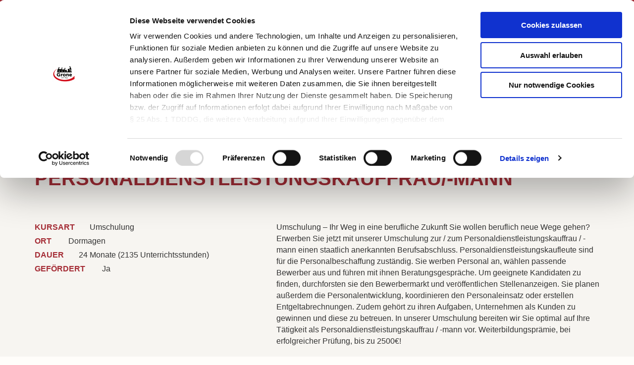

--- FILE ---
content_type: text/html; charset=utf-8
request_url: https://www.grone.de/bildungsangebote/detail/angebot/umschulung-zurzum-personaldienstleistungskauffrau-mann-6269/
body_size: 9648
content:
<!DOCTYPE html>
<html lang="de">
<head>
<script data-cookieconsent="ignore">
  window.dataLayer = window.dataLayer || [];
  function gtag() {
      dataLayer.push(arguments);
  }
  gtag("consent", "default", {
      ad_storage: "denied",
      analytics_storage: "denied",
      wait_for_update: 500
  });
  gtag("set", "ads_data_redaction", true);
</script>
<script id="Cookiebot" src="https://consent.cookiebot.com/uc.js" data-cbid="ee2bcbd9-7cb3-4076-968b-5601c53140c0" data-blockingmode="auto" type="text/javascript"></script>

<meta charset="utf-8">
<!-- 
	(c) artundweise

	This website is powered by TYPO3 - inspiring people to share!
	TYPO3 is a free open source Content Management Framework initially created by Kasper Skaarhoj and licensed under GNU/GPL.
	TYPO3 is copyright 1998-2019 of Kasper Skaarhoj. Extensions are copyright of their respective owners.
	Information and contribution at https://typo3.org/
-->


<link rel="shortcut icon" href="/typo3conf/ext/auw_config/Resources/Public/Grone/Img/favicon.ico" type="image/x-icon">

<meta name="generator" content="TYPO3 CMS">
<meta name="robots" content="INDEX, FOLLOW">
<meta property="og:type" content="website">
<meta property="og:site_name" content="Grone - Wissen das Sie weiterbringt">
<meta property="og:image" content="https://www.grone.de/typo3conf/ext/auw_config/Resources/Public/Grone/Img/facebook.jpg">


<link rel="stylesheet" type="text/css" href="/typo3conf/ext/auw_config/Resources/Public/Grone/Css/site.bundled.css?1687181681" media="all">
<link rel="stylesheet" type="text/css" href="/typo3conf/ext/auw_config/Resources/Public/Grone/Fonts/icons.local.css?1687181384" media="all">




<script src="/typo3temp/assets/js/dd82474708.js?1674491379" type="text/javascript"></script>



<meta property="og:url" content="https://www.grone.de/bildungsangebote/detail/angebot/umschulung-zurzum-personaldienstleistungskauffrau-mann-6269/"/>
<meta property="og:description" content="Umschulung – Ihr Weg in eine berufliche Zukunft Sie wollen beruflich neue Wege gehen? Erwerben Sie jetzt mit unserer Umschulung zur / zum Personaldienstleistungskauffrau / -mann einen staatlich anerkannten Berufsabschluss. Personaldienstleistungska..."/>
<meta property="og:title" content="Umschulung zur/zum Personaldienstleistungskauffrau/-mann"/>

<title>Umschulung zur/zum Personaldienstleistungskauffrau/-mann</title>    	<meta http-equiv="X-UA-Compatible" content="IE=edge">
        <meta name="viewport" content="user-scalable=0, width=device-width, initial-scale=1, maximum-scale=1" /><link rel="dns-prefetch" href="//cdnjs.cloudflare.com" />
<link rel="canonical" href="/bildungsangebote/detail/angebot/umschulung-zurzum-personaldienstleistungskauffrau-mann-6256/" />
    <!-- Global site tag (gtag.js) - Google Analytics -->
    <script async src="https://www.googletagmanager.com/gtag/js?id=G-STLCQJHZYB"></script>
    <script>
    window.dataLayer = window.dataLayer || [];
    function gtag(){dataLayer.push(arguments);}
    gtag('js', new Date());

    gtag('config', G-STLCQJHZYB);
    </script><script async src="https://www.googletagmanager.com/gtag/js?id=G-STLCQJHZYB"></script>
<script> window.dataLayer = window.dataLayer || []; function gtag(){dataLayer.push(arguments);} gtag('js', new Date()); gtag('config', 'G-STLCQJHZYB');</script>

</head>
<body @global="$(window):$window" id="body_157">
<!-- Google Tag Manager (noscript) -->
<noscript><iframe src="https://www.googletagmanager.com/ns.html?id=G-STLCQJHZYB"
height="0" width="0" style="display:none;visibility:hidden"></iframe></noscript>
<!-- End Google Tag Manager (noscript) -->

<nav aria-hidden="true" style="display: none" class="mobile-menu" @component="mobileMenu"><ul class="mobile-menu__items"><li class="mobile-menu__item has-submenu"><a href="/hier-finden-sie-uns/" class="mobile-menu__link">Standorte</a><ul class="mobile-menu__items is-submenu"><li class="mobile-menu__item"><a href="#" data-action="back" class="mobile-menu__back"></a></li><li class="mobile-menu__item has-submenu"><a href="/hier-finden-sie-uns/berlin/" class="mobile-menu__link">Berlin</a><ul class="mobile-menu__items is-submenu"><li class="mobile-menu__item"><a href="#" data-action="back" class="mobile-menu__back"></a></li><li class="mobile-menu__item"><a href="/hier-finden-sie-uns/berlin/kontaktformular/" class="mobile-menu__link">Kontaktformular</a></li><li class="mobile-menu__item"><a href="/hier-finden-sie-uns/berlin/standorte/" class="mobile-menu__link">Standorte</a></li></ul><span data-action="toggleChilds" class="mobile-menu__dropee"></span></li><li class="mobile-menu__item has-submenu"><a href="/hier-finden-sie-uns/bremen/" class="mobile-menu__link">Bremen</a><ul class="mobile-menu__items is-submenu"><li class="mobile-menu__item"><a href="#" data-action="back" class="mobile-menu__back"></a></li><li class="mobile-menu__item has-submenu"><a href="/hier-finden-sie-uns/bremen/umschulungen-fachkraftkurse/" class="mobile-menu__link">Umschulungen_Fachkraftkurse</a><ul class="mobile-menu__items is-submenu"><li class="mobile-menu__item"><a href="#" data-action="back" class="mobile-menu__back"></a></li><li class="mobile-menu__item"><a href="/hier-finden-sie-uns/bremen/umschulungen-fachkraftkurse/kontaktformular/" class="mobile-menu__link">Kontaktformular</a></li></ul><span data-action="toggleChilds" class="mobile-menu__dropee"></span></li><li class="mobile-menu__item has-submenu"><a href="/hier-finden-sie-uns/bremen/avgs-angebote/" class="mobile-menu__link">AVGS-Angebote</a><ul class="mobile-menu__items is-submenu"><li class="mobile-menu__item"><a href="#" data-action="back" class="mobile-menu__back"></a></li><li class="mobile-menu__item"><a href="/hier-finden-sie-uns/bremen/avgs-angebote/kontaktformular/" class="mobile-menu__link">Kontaktformular</a></li></ul><span data-action="toggleChilds" class="mobile-menu__dropee"></span></li><li class="mobile-menu__item"><a href="/hier-finden-sie-uns/bremen/standorte/" class="mobile-menu__link">Standorte</a></li><li class="mobile-menu__item"><a href="/hier-finden-sie-uns/bremen/kontaktformular/" class="mobile-menu__link">Kontaktformular</a></li></ul><span data-action="toggleChilds" class="mobile-menu__dropee"></span></li><li class="mobile-menu__item has-submenu"><a href="/hier-finden-sie-uns/hamburg/" class="mobile-menu__link">Hamburg</a><ul class="mobile-menu__items is-submenu"><li class="mobile-menu__item"><a href="#" data-action="back" class="mobile-menu__back"></a></li><li class="mobile-menu__item"><a href="/hier-finden-sie-uns/hamburg/gesundheit-pflege-soziales/" class="mobile-menu__link">Gesundheit / Pflege /Soziales</a></li><li class="mobile-menu__item"><a href="/hier-finden-sie-uns/hamburg/handel-lager-logistik/" class="mobile-menu__link">Handel / Lager / Logistik</a></li><li class="mobile-menu__item"><a href="/hier-finden-sie-uns/hamburg/integration-sprache/" class="mobile-menu__link">Integration / Sprache</a></li><li class="mobile-menu__item"><a href="/hier-finden-sie-uns/hamburg/wirtschaft-verwaltung/" class="mobile-menu__link">Wirtschaft / Verwaltung</a></li><li class="mobile-menu__item"><a href="/hier-finden-sie-uns/hamburg/kontaktformular/" class="mobile-menu__link">Kontaktformular</a></li><li class="mobile-menu__item"><a href="/hier-finden-sie-uns/hamburg/standorte/" class="mobile-menu__link">Standorte</a></li></ul><span data-action="toggleChilds" class="mobile-menu__dropee"></span></li><li class="mobile-menu__item has-submenu"><a href="/hier-finden-sie-uns/hessen/" class="mobile-menu__link">Hessen</a><ul class="mobile-menu__items is-submenu"><li class="mobile-menu__item"><a href="#" data-action="back" class="mobile-menu__back"></a></li><li class="mobile-menu__item"><a href="/hier-finden-sie-uns/hessen/standorte/" class="mobile-menu__link">Standorte</a></li><li class="mobile-menu__item"><a href="/hier-finden-sie-uns/hessen/kontaktformular/" class="mobile-menu__link">Kontaktformular</a></li></ul><span data-action="toggleChilds" class="mobile-menu__dropee"></span></li><li class="mobile-menu__item has-submenu"><a href="/hier-finden-sie-uns/mecklenburg-vorpommern/" class="mobile-menu__link">Mecklenburg-Vorpommern</a><ul class="mobile-menu__items is-submenu"><li class="mobile-menu__item"><a href="#" data-action="back" class="mobile-menu__back"></a></li><li class="mobile-menu__item"><a href="/hier-finden-sie-uns/mecklenburg-vorpommern/kontaktformular/" class="mobile-menu__link">Kontaktformular</a></li><li class="mobile-menu__item"><a href="/hier-finden-sie-uns/mecklenburg-vorpommern/standorte/" class="mobile-menu__link">Standorte</a></li></ul><span data-action="toggleChilds" class="mobile-menu__dropee"></span></li><li class="mobile-menu__item has-submenu"><a href="/hier-finden-sie-uns/niedersachsen/" class="mobile-menu__link">Niedersachsen</a><ul class="mobile-menu__items is-submenu"><li class="mobile-menu__item"><a href="#" data-action="back" class="mobile-menu__back"></a></li><li class="mobile-menu__item"><a href="/hier-finden-sie-uns/niedersachsen/standorte/" class="mobile-menu__link">Standorte</a></li><li class="mobile-menu__item"><a href="/hier-finden-sie-uns/niedersachsen/kontaktformular/" class="mobile-menu__link">Kontaktformular</a></li></ul><span data-action="toggleChilds" class="mobile-menu__dropee"></span></li><li class="mobile-menu__item has-submenu"><a href="/hier-finden-sie-uns/nrw/" class="mobile-menu__link">Nordrhein-Westfalen</a><ul class="mobile-menu__items is-submenu"><li class="mobile-menu__item"><a href="#" data-action="back" class="mobile-menu__back"></a></li><li class="mobile-menu__item"><a href="/hier-finden-sie-uns/nrw/kontaktformular/" class="mobile-menu__link">Kontaktformular</a></li><li class="mobile-menu__item"><a href="/hier-finden-sie-uns/nrw/standorte/" class="mobile-menu__link">Standorte</a></li></ul><span data-action="toggleChilds" class="mobile-menu__dropee"></span></li><li class="mobile-menu__item has-submenu"><a href="/hier-finden-sie-uns/nrw-r/" class="mobile-menu__link">Nordrhein-Westfalen Rheinland</a><ul class="mobile-menu__items is-submenu"><li class="mobile-menu__item"><a href="#" data-action="back" class="mobile-menu__back"></a></li><li class="mobile-menu__item"><a href="/hier-finden-sie-uns/nrw-r/standorte/" class="mobile-menu__link">Standorte</a></li><li class="mobile-menu__item"><a href="/hier-finden-sie-uns/nrw-r/kontaktformular/" class="mobile-menu__link">Kontaktformular</a></li></ul><span data-action="toggleChilds" class="mobile-menu__dropee"></span></li><li class="mobile-menu__item has-submenu"><a href="/hier-finden-sie-uns/sachsen-anhalt/" class="mobile-menu__link">Sachsen-Anhalt</a><ul class="mobile-menu__items is-submenu"><li class="mobile-menu__item"><a href="#" data-action="back" class="mobile-menu__back"></a></li><li class="mobile-menu__item"><a href="/hier-finden-sie-uns/sachsen-anhalt/standorte/" class="mobile-menu__link">Standorte</a></li><li class="mobile-menu__item"><a href="/hier-finden-sie-uns/sachsen-anhalt/kontaktformular/" class="mobile-menu__link">Kontaktformular</a></li></ul><span data-action="toggleChilds" class="mobile-menu__dropee"></span></li><li class="mobile-menu__item has-submenu"><a href="/hier-finden-sie-uns/schleswig-holstein/" class="mobile-menu__link">Schleswig-Holstein</a><ul class="mobile-menu__items is-submenu"><li class="mobile-menu__item"><a href="#" data-action="back" class="mobile-menu__back"></a></li><li class="mobile-menu__item"><a href="/hier-finden-sie-uns/schleswig-holstein/standorte/" class="mobile-menu__link">Standorte</a></li><li class="mobile-menu__item"><a href="/hier-finden-sie-uns/schleswig-holstein/kontaktformular/" class="mobile-menu__link">Kontaktformular</a></li></ul><span data-action="toggleChilds" class="mobile-menu__dropee"></span></li><li class="mobile-menu__item has-submenu"><a href="/hier-finden-sie-uns/thueringen-sachsen/" class="mobile-menu__link">Thüringen-Sachsen</a><ul class="mobile-menu__items is-submenu"><li class="mobile-menu__item"><a href="#" data-action="back" class="mobile-menu__back"></a></li><li class="mobile-menu__item"><a href="/hier-finden-sie-uns/thueringen-sachsen/standorte/" class="mobile-menu__link">Standorte</a></li><li class="mobile-menu__item"><a href="/hier-finden-sie-uns/thueringen-sachsen/kontaktformular/" class="mobile-menu__link">Kontaktformular</a></li></ul><span data-action="toggleChilds" class="mobile-menu__dropee"></span></li><li class="mobile-menu__item"><a href="/hier-finden-sie-uns/standorte/" class="mobile-menu__link">Standorte</a></li></ul><span data-action="toggleChilds" class="mobile-menu__dropee"></span></li><li class="mobile-menu__item has-submenu"><a href="/kursart/" class="mobile-menu__link">Kursart</a><ul class="mobile-menu__items is-submenu"><li class="mobile-menu__item"><a href="#" data-action="back" class="mobile-menu__back"></a></li><li class="mobile-menu__item"><a href="/kursart/aktivierung-beruflicheeingliederung/" class="mobile-menu__link">Aktivierung / berufliche Eingliederung</a></li><li class="mobile-menu__item"><a href="/kursart/ausbildung/" class="mobile-menu__link">Ausbildung</a></li><li class="mobile-menu__item"><a href="/kursart/berufliche-grundqualifikation/" class="mobile-menu__link">Berufliche Grundqualifikation</a></li><li class="mobile-menu__item has-submenu"><a href="/kursart/akademische-weiterbildung/" class="mobile-menu__link">Berufsvorbereitung</a><ul class="mobile-menu__items is-submenu"><li class="mobile-menu__item"><a href="#" data-action="back" class="mobile-menu__back"></a></li><li class="mobile-menu__item"><a href="/kursart/akademische-weiterbildung/angebote-bvb/" class="mobile-menu__link">Angebote BvB</a></li></ul><span data-action="toggleChilds" class="mobile-menu__dropee"></span></li><li class="mobile-menu__item"><a href="/kursart/coaching-bewerbung/" class="mobile-menu__link">Coaching / Bewerbung</a></li><li class="mobile-menu__item"><a href="/kursart/fachkraft-abschluss/" class="mobile-menu__link">Fachkraft-Abschluss</a></li><li class="mobile-menu__item"><a href="/kursart/fachwirt-abschluss/" class="mobile-menu__link">Fachwirt-Abschluss</a></li><li class="mobile-menu__item"><a href="/kursart/fortbildung-qualifizierung/" class="mobile-menu__link">Fortbildung / Qualifizierung</a></li><li class="mobile-menu__item"><a href="/kursart/integrations-sprachkurse/" class="mobile-menu__link">Integrations- / Sprachkurse</a></li><li class="mobile-menu__item"><a href="/kursart/schul-berufsschulabschluss/" class="mobile-menu__link">Schul- / Berufsschulabschluss</a></li><li class="mobile-menu__item has-submenu"><a href="/kursart/umschulungen/" class="mobile-menu__link">Umschulungen</a><ul class="mobile-menu__items is-submenu"><li class="mobile-menu__item"><a href="#" data-action="back" class="mobile-menu__back"></a></li><li class="mobile-menu__item"><a href="/kursart/umschulungen/digitale-durchfuehrungsform/" class="mobile-menu__link">Digitale Durchführungsform</a></li><li class="mobile-menu__item"><a href="/kursart/umschulungen/kombinierte-durchfuehrungsform/" class="mobile-menu__link">Kombinierte Durchführungsform</a></li><li class="mobile-menu__item"><a href="/kursart/umschulungen/praesenzveranstaltung/" class="mobile-menu__link">Präsenzveranstaltung</a></li></ul><span data-action="toggleChilds" class="mobile-menu__dropee"></span></li><li class="mobile-menu__item"><a href="/kursart/weiterbildung/" class="mobile-menu__link">Weiterbildung</a></li></ul><span data-action="toggleChilds" class="mobile-menu__dropee"></span></li><li class="mobile-menu__item has-submenu"><a href="/bildungsbereich/" class="mobile-menu__link">Bildungsbereich</a><ul class="mobile-menu__items is-submenu"><li class="mobile-menu__item"><a href="#" data-action="back" class="mobile-menu__back"></a></li><li class="mobile-menu__item"><a href="/bildungsbereich/berufsuebergreifendes/" class="mobile-menu__link">Berufsübergreifendes</a></li><li class="mobile-menu__item"><a href="/bildungsbereich/edv-it-medien/" class="mobile-menu__link">EDV / IT / Medien</a></li><li class="mobile-menu__item"><a href="/bildungsbereich/gastronomie-hotellerie/" class="mobile-menu__link">Gastronomie / Hotellerie</a></li><li class="mobile-menu__item"><a href="/bildungsbereich/gesundheit-pflege-soziales/" class="mobile-menu__link">Gesundheit / Pflege / Soziales</a></li><li class="mobile-menu__item"><a href="/bildungsbereich/gewerblich-technisch/" class="mobile-menu__link">Gewerblich / Technisch</a></li><li class="mobile-menu__item"><a href="/bildungsbereich/handel/" class="mobile-menu__link">Handel</a></li><li class="mobile-menu__item"><a href="/bildungsbereich/integration-sprache/" class="mobile-menu__link">Integration / Sprache</a></li><li class="mobile-menu__item"><a href="/bildungsbereich/lager-logistik/" class="mobile-menu__link">Lager / Logistik</a></li><li class="mobile-menu__item"><a href="/bildungsbereich/recht/" class="mobile-menu__link">Recht</a></li><li class="mobile-menu__item"><a href="/bildungsbereich/schutz-sicherheit/" class="mobile-menu__link">Schutz / Sicherheit</a></li><li class="mobile-menu__item"><a href="/bildungsbereich/weitere-dienstleistungen/" class="mobile-menu__link">Weitere Dienstleistungen</a></li><li class="mobile-menu__item"><a href="/bildungsbereich/wirtschaft-verwaltung/" class="mobile-menu__link">Wirtschaft / Verwaltung</a></li></ul><span data-action="toggleChilds" class="mobile-menu__dropee"></span></li><li class="mobile-menu__item has-submenu"><a href="/angebote-fuer/" class="mobile-menu__link">Angebote für</a><ul class="mobile-menu__items is-submenu"><li class="mobile-menu__item"><a href="#" data-action="back" class="mobile-menu__back"></a></li><li class="mobile-menu__item"><a href="/angebote-fuer/arbeitsuchende/" class="mobile-menu__link">Arbeitsuchende</a></li><li class="mobile-menu__item"><a href="/angebote-fuer/ausbildungsuchende/" class="mobile-menu__link">Ausbildungsuchende</a></li><li class="mobile-menu__item"><a href="/angebote-fuer/auszubildende/" class="mobile-menu__link">Auszubildende</a></li><li class="mobile-menu__item"><a href="/angebote-fuer/berufstaetige/" class="mobile-menu__link">Berufstätige</a></li><li class="mobile-menu__item"><a href="/angebote-fuer/berufliche-rehabilitanden/" class="mobile-menu__link">Berufliche Rehabilitanden</a></li><li class="mobile-menu__item"><a href="/angebote-fuer/bundeswehrangehoerige/" class="mobile-menu__link">Bundeswehrangehörige</a></li><li class="mobile-menu__item"><a href="/angebote-fuer/existenzgruender/" class="mobile-menu__link">Existenzgründer</a></li><li class="mobile-menu__item"><a href="/angebote-fuer/langzeitarbeitslose/" class="mobile-menu__link">Langzeitarbeitslose</a></li><li class="mobile-menu__item"><a href="/angebote-fuer/migranten-fluechtlinge/" class="mobile-menu__link">Migranten / Flüchtlinge</a></li><li class="mobile-menu__item"><a href="/angebote-fuer/transfergesellschaften/" class="mobile-menu__link">Transfergesellschaften</a></li><li class="mobile-menu__item"><a href="/angebote-fuer/schueler/" class="mobile-menu__link">Schüler</a></li><li class="mobile-menu__item"><a href="/angebote-fuer/unternehmen/" class="mobile-menu__link">Unternehmen</a></li></ul><span data-action="toggleChilds" class="mobile-menu__dropee"></span></li><li class="mobile-menu__item has-submenu"><a href="/foerderung/" class="mobile-menu__link">Förderung</a><ul class="mobile-menu__items is-submenu"><li class="mobile-menu__item"><a href="#" data-action="back" class="mobile-menu__back"></a></li><li class="mobile-menu__item has-submenu"><a href="/foerderung/aktivierungs-und-vermittlungsgutschein/" class="mobile-menu__link">Aktivierungs- und Vermittlungsgutschein</a><ul class="mobile-menu__items is-submenu"><li class="mobile-menu__item"><a href="#" data-action="back" class="mobile-menu__back"></a></li><li class="mobile-menu__item"><a href="/foerderung/aktivierungs-und-vermittlungsgutschein/coaching-und-vermittlung/" class="mobile-menu__link">Coaching und Vermittlung</a></li><li class="mobile-menu__item"><a href="/foerderung/aktivierungs-und-vermittlungsgutschein/migration-und-sprache/" class="mobile-menu__link">Migration und Sprache</a></li><li class="mobile-menu__item"><a href="/foerderung/aktivierungs-und-vermittlungsgutschein/rehabilitation-und-vermittlung/" class="mobile-menu__link">Rehabilitation und Vermittlung</a></li></ul><span data-action="toggleChilds" class="mobile-menu__dropee"></span></li><li class="mobile-menu__item"><a href="/foerderung/aufstiegs-bafoeg/" class="mobile-menu__link">Aufstiegs-BAföG</a></li><li class="mobile-menu__item"><a href="/foerderung/bamf/" class="mobile-menu__link">BAMF</a></li><li class="mobile-menu__item"><a href="/foerderung/berufsfoerderungsdienst-bfd/" class="mobile-menu__link">Berufsförderungsdienst (BFD)</a></li><li class="mobile-menu__item"><a href="/foerderung/berufsgenossenschaften/" class="mobile-menu__link">Berufsgenossenschaften</a></li><li class="mobile-menu__item"><a href="/foerderung/bildungsgutschein/" class="mobile-menu__link">Bildungsgutschein</a></li><li class="mobile-menu__item"><a href="/foerderung/bildungsurlaub/" class="mobile-menu__link">Bildungsurlaub</a></li><li class="mobile-menu__item"><a href="/foerderung/deutsche-rentenversicherung/" class="mobile-menu__link">Deutsche Rentenversicherung</a></li><li class="mobile-menu__item"><a href="/foerderung/qualifizierungschancengesetz/" class="mobile-menu__link">Qualifizierungschancengesetz</a></li><li class="mobile-menu__item"><a href="/foerderung/soziale-teilhabe/" class="mobile-menu__link">Soziale Teilhabe</a></li></ul><span data-action="toggleChilds" class="mobile-menu__dropee"></span></li><li class="mobile-menu__item has-submenu"><a href="/gesundheitsakademien/" class="mobile-menu__link">Gesundheitsakademien</a><ul class="mobile-menu__items is-submenu"><li class="mobile-menu__item"><a href="#" data-action="back" class="mobile-menu__back"></a></li><li class="mobile-menu__item has-submenu"><a href="/gesundheitsakademien/pflege-gesundheitsberufe/" class="mobile-menu__link">Pflege- & Gesundheitsberufe</a><ul class="mobile-menu__items is-submenu"><li class="mobile-menu__item"><a href="#" data-action="back" class="mobile-menu__back"></a></li><li class="mobile-menu__item has-submenu"><a href="/gesundheitsakademien/pflege-gesundheitsberufe/bergen-auf-ruegen/" class="mobile-menu__link">Bergen auf Rügen</a><ul class="mobile-menu__items is-submenu"><li class="mobile-menu__item"><a href="#" data-action="back" class="mobile-menu__back"></a></li><li class="mobile-menu__item"><a href="/gesundheitsakademien/pflege-gesundheitsberufe/bergen-auf-ruegen/kontaktformular/" class="mobile-menu__link">Kontaktformular</a></li><li class="mobile-menu__item"><a href="/gesundheitsakademien/pflege-gesundheitsberufe/bergen-auf-ruegen/angebote/" class="mobile-menu__link">Angebote</a></li></ul><span data-action="toggleChilds" class="mobile-menu__dropee"></span></li><li class="mobile-menu__item has-submenu"><a href="/gesundheitsakademien/pflege-gesundheitsberufe/berlin/" class="mobile-menu__link">Berlin</a><ul class="mobile-menu__items is-submenu"><li class="mobile-menu__item"><a href="#" data-action="back" class="mobile-menu__back"></a></li><li class="mobile-menu__item"><a href="/gesundheitsakademien/pflege-gesundheitsberufe/berlin/kontaktformular/" class="mobile-menu__link">Kontaktformular</a></li><li class="mobile-menu__item"><a href="/gesundheitsakademien/pflege-gesundheitsberufe/berlin/angebote/" class="mobile-menu__link">Angebote</a></li></ul><span data-action="toggleChilds" class="mobile-menu__dropee"></span></li><li class="mobile-menu__item has-submenu"><a href="/gesundheitsakademien/pflege-gesundheitsberufe/detmold/" class="mobile-menu__link">Detmold</a><ul class="mobile-menu__items is-submenu"><li class="mobile-menu__item"><a href="#" data-action="back" class="mobile-menu__back"></a></li><li class="mobile-menu__item"><a href="/gesundheitsakademien/pflege-gesundheitsberufe/detmold/kontaktformular/" class="mobile-menu__link">Kontaktformular</a></li><li class="mobile-menu__item"><a href="/gesundheitsakademien/pflege-gesundheitsberufe/detmold/angebote/" class="mobile-menu__link">Angebote</a></li></ul><span data-action="toggleChilds" class="mobile-menu__dropee"></span></li><li class="mobile-menu__item has-submenu"><a href="/gesundheitsakademien/pflege-gesundheitsberufe/dortmund/" class="mobile-menu__link">Dortmund</a><ul class="mobile-menu__items is-submenu"><li class="mobile-menu__item"><a href="#" data-action="back" class="mobile-menu__back"></a></li><li class="mobile-menu__item"><a href="/gesundheitsakademien/pflege-gesundheitsberufe/dortmund/kontaktformular/" class="mobile-menu__link">Kontaktformular</a></li><li class="mobile-menu__item"><a href="/gesundheitsakademien/pflege-gesundheitsberufe/dortmund/angebote/" class="mobile-menu__link">Angebote</a></li></ul><span data-action="toggleChilds" class="mobile-menu__dropee"></span></li><li class="mobile-menu__item has-submenu"><a href="/gesundheitsakademien/pflege-gesundheitsberufe/frankfurt-am-main/" class="mobile-menu__link">Frankfurt am Main</a><ul class="mobile-menu__items is-submenu"><li class="mobile-menu__item"><a href="#" data-action="back" class="mobile-menu__back"></a></li><li class="mobile-menu__item"><a href="/gesundheitsakademien/pflege-gesundheitsberufe/frankfurt-am-main/angebote/" class="mobile-menu__link">Angebote</a></li><li class="mobile-menu__item"><a href="/gesundheitsakademien/pflege-gesundheitsberufe/frankfurt-am-main/kontaktformular/" class="mobile-menu__link">Kontaktformular</a></li></ul><span data-action="toggleChilds" class="mobile-menu__dropee"></span></li><li class="mobile-menu__item has-submenu"><a href="/gesundheitsakademien/pflege-gesundheitsberufe/hamburg/" class="mobile-menu__link">Hamburg</a><ul class="mobile-menu__items is-submenu"><li class="mobile-menu__item"><a href="#" data-action="back" class="mobile-menu__back"></a></li><li class="mobile-menu__item"><a href="/gesundheitsakademien/pflege-gesundheitsberufe/hamburg/kontaktformular/" class="mobile-menu__link">Kontaktformular</a></li><li class="mobile-menu__item"><a href="/gesundheitsakademien/pflege-gesundheitsberufe/hamburg/angebote/" class="mobile-menu__link">Angebote</a></li></ul><span data-action="toggleChilds" class="mobile-menu__dropee"></span></li><li class="mobile-menu__item has-submenu"><a href="/gesundheitsakademien/pflege-gesundheitsberufe/hessisch-lichtenau/" class="mobile-menu__link">Hessisch Lichtenau</a><ul class="mobile-menu__items is-submenu"><li class="mobile-menu__item"><a href="#" data-action="back" class="mobile-menu__back"></a></li><li class="mobile-menu__item"><a href="/gesundheitsakademien/pflege-gesundheitsberufe/hessisch-lichtenau/angebote/" class="mobile-menu__link">Angebote</a></li><li class="mobile-menu__item"><a href="/gesundheitsakademien/pflege-gesundheitsberufe/hessisch-lichtenau/kontaktformular/" class="mobile-menu__link">Kontaktformular</a></li></ul><span data-action="toggleChilds" class="mobile-menu__dropee"></span></li><li class="mobile-menu__item has-submenu"><a href="/gesundheitsakademien/pflege-gesundheitsberufe/luebeck/" class="mobile-menu__link">Lübeck</a><ul class="mobile-menu__items is-submenu"><li class="mobile-menu__item"><a href="#" data-action="back" class="mobile-menu__back"></a></li><li class="mobile-menu__item"><a href="/gesundheitsakademien/pflege-gesundheitsberufe/luebeck/kontaktformular/" class="mobile-menu__link">Kontaktformular</a></li><li class="mobile-menu__item"><a href="/gesundheitsakademien/pflege-gesundheitsberufe/luebeck/angebote/" class="mobile-menu__link">Angebote</a></li></ul><span data-action="toggleChilds" class="mobile-menu__dropee"></span></li><li class="mobile-menu__item has-submenu"><a href="/gesundheitsakademien/pflege-gesundheitsberufe/weimar/" class="mobile-menu__link">Weimar</a><ul class="mobile-menu__items is-submenu"><li class="mobile-menu__item"><a href="#" data-action="back" class="mobile-menu__back"></a></li><li class="mobile-menu__item"><a href="/gesundheitsakademien/pflege-gesundheitsberufe/weimar/kontaktformular/" class="mobile-menu__link">Kontaktformular</a></li><li class="mobile-menu__item"><a href="/gesundheitsakademien/pflege-gesundheitsberufe/weimar/angebote/" class="mobile-menu__link">Angebote</a></li></ul><span data-action="toggleChilds" class="mobile-menu__dropee"></span></li></ul><span data-action="toggleChilds" class="mobile-menu__dropee"></span></li><li class="mobile-menu__item has-submenu"><a href="/gesundheitsakademien/sozialberufe/" class="mobile-menu__link">Sozialberufe</a><ul class="mobile-menu__items is-submenu"><li class="mobile-menu__item"><a href="#" data-action="back" class="mobile-menu__back"></a></li><li class="mobile-menu__item has-submenu"><a href="/gesundheitsakademien/sozialberufe/berlin/" class="mobile-menu__link">Berlin</a><ul class="mobile-menu__items is-submenu"><li class="mobile-menu__item"><a href="#" data-action="back" class="mobile-menu__back"></a></li><li class="mobile-menu__item"><a href="/gesundheitsakademien/sozialberufe/berlin/kontaktformular/" class="mobile-menu__link">Kontaktformular</a></li><li class="mobile-menu__item"><a href="/gesundheitsakademien/sozialberufe/berlin/angebote/" class="mobile-menu__link">Angebote</a></li></ul><span data-action="toggleChilds" class="mobile-menu__dropee"></span></li><li class="mobile-menu__item has-submenu"><a href="/gesundheitsakademien/sozialberufe/hamburg/" class="mobile-menu__link">Hamburg</a><ul class="mobile-menu__items is-submenu"><li class="mobile-menu__item"><a href="#" data-action="back" class="mobile-menu__back"></a></li><li class="mobile-menu__item"><a href="/gesundheitsakademien/sozialberufe/hamburg/kontaktformular/" class="mobile-menu__link">Kontaktformular</a></li><li class="mobile-menu__item"><a href="/gesundheitsakademien/sozialberufe/hamburg/angebote/" class="mobile-menu__link">Angebote</a></li></ul><span data-action="toggleChilds" class="mobile-menu__dropee"></span></li><li class="mobile-menu__item has-submenu"><a href="/gesundheitsakademien/sozialberufe/lueneburg/" class="mobile-menu__link">Lüneburg</a><ul class="mobile-menu__items is-submenu"><li class="mobile-menu__item"><a href="#" data-action="back" class="mobile-menu__back"></a></li><li class="mobile-menu__item"><a href="/gesundheitsakademien/sozialberufe/lueneburg/kontaktformular/" class="mobile-menu__link">Kontaktformular</a></li><li class="mobile-menu__item"><a href="/gesundheitsakademien/sozialberufe/lueneburg/angebote/" class="mobile-menu__link">Angebote</a></li></ul><span data-action="toggleChilds" class="mobile-menu__dropee"></span></li></ul><span data-action="toggleChilds" class="mobile-menu__dropee"></span></li><li class="mobile-menu__item has-submenu"><a href="/gesundheitsakademien/ergo-physiotherapie/" class="mobile-menu__link">Ergo-& Physiotherapie</a><ul class="mobile-menu__items is-submenu"><li class="mobile-menu__item"><a href="#" data-action="back" class="mobile-menu__back"></a></li><li class="mobile-menu__item has-submenu"><a href="/gesundheitsakademien/ergo-physiotherapie/bergen-auf-ruegen/" class="mobile-menu__link">Bergen auf Rügen</a><ul class="mobile-menu__items is-submenu"><li class="mobile-menu__item"><a href="#" data-action="back" class="mobile-menu__back"></a></li><li class="mobile-menu__item"><a href="/gesundheitsakademien/ergo-physiotherapie/bergen-auf-ruegen/kontaktformular/" class="mobile-menu__link">Kontaktformular</a></li><li class="mobile-menu__item"><a href="/gesundheitsakademien/ergo-physiotherapie/bergen-auf-ruegen/angebote/" class="mobile-menu__link">Angebote</a></li></ul><span data-action="toggleChilds" class="mobile-menu__dropee"></span></li><li class="mobile-menu__item has-submenu"><a href="/gesundheitsakademien/ergo-physiotherapie/hamburg/" class="mobile-menu__link">Hamburg</a><ul class="mobile-menu__items is-submenu"><li class="mobile-menu__item"><a href="#" data-action="back" class="mobile-menu__back"></a></li><li class="mobile-menu__item"><a href="/gesundheitsakademien/ergo-physiotherapie/hamburg/kontaktformular/" class="mobile-menu__link">Kontaktformular</a></li><li class="mobile-menu__item"><a href="/gesundheitsakademien/ergo-physiotherapie/hamburg/angebote/" class="mobile-menu__link">Angebote</a></li></ul><span data-action="toggleChilds" class="mobile-menu__dropee"></span></li><li class="mobile-menu__item has-submenu"><a href="/gesundheitsakademien/ergo-physiotherapie/luebeck/" class="mobile-menu__link">Lübeck</a><ul class="mobile-menu__items is-submenu"><li class="mobile-menu__item"><a href="#" data-action="back" class="mobile-menu__back"></a></li><li class="mobile-menu__item"><a href="/gesundheitsakademien/ergo-physiotherapie/luebeck/kontaktformular/" class="mobile-menu__link">Kontaktformular</a></li><li class="mobile-menu__item"><a href="/gesundheitsakademien/ergo-physiotherapie/luebeck/angebote/" class="mobile-menu__link">Angebote</a></li></ul><span data-action="toggleChilds" class="mobile-menu__dropee"></span></li></ul><span data-action="toggleChilds" class="mobile-menu__dropee"></span></li></ul><span data-action="toggleChilds" class="mobile-menu__dropee"></span></li><li class="mobile-menu__item has-submenu"><a href="/online-akademie/" class="mobile-menu__link">Online Akademie</a><ul class="mobile-menu__items is-submenu"><li class="mobile-menu__item"><a href="#" data-action="back" class="mobile-menu__back"></a></li><li class="mobile-menu__item has-submenu"><a href="/grone-online-akademie/virtuelle-umschulungen/" class="mobile-menu__link">Virtuelle Umschulungen</a><ul class="mobile-menu__items is-submenu"><li class="mobile-menu__item"><a href="#" data-action="back" class="mobile-menu__back"></a></li><li class="mobile-menu__item"><a href="/grone-online-akademie/virtuelle-umschulungen/kontaktformular/" class="mobile-menu__link">Kontaktformular</a></li></ul><span data-action="toggleChilds" class="mobile-menu__dropee"></span></li><li class="mobile-menu__item has-submenu"><a href="/grone-online-akademie/ihk-fachkraefte/" class="mobile-menu__link">IHK-Fachkräfte</a><ul class="mobile-menu__items is-submenu"><li class="mobile-menu__item"><a href="#" data-action="back" class="mobile-menu__back"></a></li><li class="mobile-menu__item"><a href="/grone-online-akademie/ihk-fachkraefte/kontaktformular/" class="mobile-menu__link">Kontaktformular</a></li></ul><span data-action="toggleChilds" class="mobile-menu__dropee"></span></li><li class="mobile-menu__item has-submenu"><a href="/online-akademie/weiterbildungen-mit-abschluss/" class="mobile-menu__link">Weiterbildungen mit Abschluss</a><ul class="mobile-menu__items is-submenu"><li class="mobile-menu__item"><a href="#" data-action="back" class="mobile-menu__back"></a></li><li class="mobile-menu__item"><a href="/online-akademie/weiterbildungen-mit-abschluss/ausbildung-der-ausbilder/" class="mobile-menu__link">Ausbildung der Ausbilder</a></li><li class="mobile-menu__item has-submenu"><a href="/online-akademie/it-und-management-trainings/" class="mobile-menu__link">IT- und Management-Trainings</a><ul class="mobile-menu__items is-submenu"><li class="mobile-menu__item"><a href="#" data-action="back" class="mobile-menu__back"></a></li><li class="mobile-menu__item"><a href="/online-akademie/weiterbildungen-mit-abschluss/it-und-management-trainings/cloud-data-analyst/" class="mobile-menu__link">Cloud Data Analyst</a></li><li class="mobile-menu__item"><a href="/online-akademie/weiterbildungen-mit-abschluss/it-und-management-trainings/cloud-data-scientist/" class="mobile-menu__link">Cloud Data Scientist</a></li><li class="mobile-menu__item"><a href="/online-akademie/weiterbildungen-mit-abschluss/it-und-management-trainings/cloud-security-administratorin/" class="mobile-menu__link">Cloud & Security Administrator*in</a></li><li class="mobile-menu__item"><a href="/online-akademie/weiterbildungen-mit-abschluss/it-und-management-trainings/projektmanagement-pro/" class="mobile-menu__link">Projektmanagement PRO</a></li></ul><span data-action="toggleChilds" class="mobile-menu__dropee"></span></li></ul><span data-action="toggleChilds" class="mobile-menu__dropee"></span></li><li class="mobile-menu__item has-submenu"><a href="/grone-online-akademie/team-goa/" class="mobile-menu__link">Team GOA</a><ul class="mobile-menu__items is-submenu"><li class="mobile-menu__item"><a href="#" data-action="back" class="mobile-menu__back"></a></li><li class="mobile-menu__item"><a href="/grone-online-akademie/team-goa/kontaktformular/" class="mobile-menu__link">Kontaktformular</a></li><li class="mobile-menu__item"><a href="/online-akademie/team-goa/feedbackformular/" class="mobile-menu__link">Feedbackformular</a></li></ul><span data-action="toggleChilds" class="mobile-menu__dropee"></span></li><li class="mobile-menu__item"><a href="/grone-online-akademie/virtueller-grone-campus/" class="mobile-menu__link">Virtueller Grone Campus</a></li><li class="mobile-menu__item"><a href="/grone-online-akademie/virtuelle-infotage/" class="mobile-menu__link">Virtuelle Infotage</a></li><li class="mobile-menu__item"><a href="/grone-online-akademie/wichtige-termine/" class="mobile-menu__link">Wichtige Termine</a></li><li class="mobile-menu__item"><a href="http://www.grone.de/grone-online-akademie/team-goa/feedbackformular/" class="mobile-menu__link">Feedbackformular</a></li></ul><span data-action="toggleChilds" class="mobile-menu__dropee"></span></li></ul><ul class="mobile-menu__items">
    <li class="mobile-menu__item">
        <a class="mobile-menu__link" href="https://www.grone-onlineakademie.de" target="_blank">Online Akademie</a>
    </li>
</ul><ul class="mobile-menu__items"><li class="mobile-menu__item"><a href="/ueber-uns/" class="mobile-menu__link">Über uns</a></li><li class="mobile-menu__item"><a href="/ueber-uns/aktuelles/" class="mobile-menu__link">Aktuelles</a></li><li class="mobile-menu__item"><a href="/karriere/" class="mobile-menu__link">Karriere</a></li><li class="mobile-menu__item"><a href="/kontakt/" class="mobile-menu__link">Kontakt</a></li><li class="mobile-menu__item"><a href="/alle-bildungsangebote/" class="mobile-menu__link">Alle Bildungsangebote</a></li></ul></nav>
<div id="view-box-site">
	<div @global="getComputedStyle(this).getPropertyValue('color'):theme"></div>

	<noscript>
		<div class="nojs">You are using an outdated browser. <a href="http://outdatedbrowser.com/">Upgrade your browser
				today</a> to experience this site better.
		</div>
	</noscript>

	
  <header @global="$(this):$header" class="header">

	<div class="header__content">

		<div @global="$(this.children):$logo" class="header__logo">
			
	<a href="/">
		<img alt="Detail" src="/typo3conf/ext/auw_config/Resources/Public/Grone/Img/grone-logo-top.svg" width="229" height="75" />
	</a>

		</div>

		<div @global="$(this.children):$mobileLogo" hidden aria-hidden="true" class="hidden">
			
	<a href="/">
		<img alt="Detail" src="/typo3conf/ext/auw_config/Resources/Public/Grone/Img/grone-logo-top.svg" width="153" height="50" />
	</a>

		</div>

		<nav class="navigation" role="navigation">
			<div class="navigation-meta">
				<li class="navigation-onlineacademy">
					<a href="https://www.grone-onlineakademie.de" target="_blank">⬈&nbsp;&nbsp;Online Akademie</a>
				</li>
				<div class="navbar-header">
					<ul class="metanav__list"><li><a href="/ueber-uns/">Über uns</a></li><li><a href="/ueber-uns/aktuelles/">Aktuelles</a></li><li><a href="/karriere/">Karriere</a></li><li><a href="/kontakt/">Kontakt</a></li><li><a href="/alle-bildungsangebote/">Alle Bildungsangebote</a></li></ul>
				</div>
				<div class="navbar-search">
					<div @component="searchbox">

  <var name="results">10</var>
  <var name="queryPlaceholder">"Suchbegriff eingeben"</var>
  <var name="mode">expanding</var>

  <form action="https://www.grone.de/suche/" method="GET">
    <input @node="queryInput" type="text" name="tx_auwsolr_search[q]" placeholder="Suchbegriff eingeben">

    <button @node="submit" type="submit" class="nobtn">
      <i class="fa fa-search" aria-hidden="true"></i>
    </button>
  </form>
  <!-- ./END Form of Searchbox -->

</div>
<!-- ./END Searchbox -->

				</div>
			</div>

			<div class="navigation-main">
				<ul class="navigation__list"><li class="navigation__dropdownParent"><a href="/hier-finden-sie-uns/" class="navigation__dropdownLink">Standorte</a><ul class="navigation__dropdown"><li class="navigation__dropdownParent"><a href="/hier-finden-sie-uns/berlin/" class="navigation__dropdownLink">Berlin</a></li><li class="navigation__dropdownParent"><a href="/hier-finden-sie-uns/bremen/" class="navigation__dropdownLink">Bremen</a></li><li class="navigation__dropdownParent"><a href="/hier-finden-sie-uns/hamburg/" class="navigation__dropdownLink">Hamburg</a></li><li class="navigation__dropdownParent"><a href="/hier-finden-sie-uns/hessen/" class="navigation__dropdownLink">Hessen</a></li><li class="navigation__dropdownParent"><a href="/hier-finden-sie-uns/mecklenburg-vorpommern/" class="navigation__dropdownLink">Mecklenburg-Vorpommern</a></li><li class="navigation__dropdownParent"><a href="/hier-finden-sie-uns/niedersachsen/" class="navigation__dropdownLink">Niedersachsen</a></li><li class="navigation__dropdownParent"><a href="/hier-finden-sie-uns/nrw/" class="navigation__dropdownLink">Nordrhein-Westfalen</a></li><li class="navigation__dropdownParent"><a href="/hier-finden-sie-uns/nrw-r/" class="navigation__dropdownLink">Nordrhein-Westfalen Rheinland</a></li><li class="navigation__dropdownParent"><a href="/hier-finden-sie-uns/sachsen-anhalt/" class="navigation__dropdownLink">Sachsen-Anhalt</a></li><li class="navigation__dropdownParent"><a href="/hier-finden-sie-uns/schleswig-holstein/" class="navigation__dropdownLink">Schleswig-Holstein</a></li><li class="navigation__dropdownParent"><a href="/hier-finden-sie-uns/thueringen-sachsen/" class="navigation__dropdownLink">Thüringen-Sachsen</a></li><li><a href="/hier-finden-sie-uns/standorte/">Standorte</a></li></ul><b class="caret-out"></b></li><li class="navigation__dropdownParent"><a href="/kursart/" class="navigation__dropdownLink">Kursart</a><ul class="navigation__dropdown"><li><a href="/kursart/aktivierung-beruflicheeingliederung/">Aktivierung / berufliche Eingliederung</a></li><li><a href="/kursart/ausbildung/">Ausbildung</a></li><li><a href="/kursart/berufliche-grundqualifikation/">Berufliche Grundqualifikation</a></li><li class="navigation__dropdownParent"><a href="/kursart/akademische-weiterbildung/" class="navigation__dropdownLink">Berufsvorbereitung</a></li><li><a href="/kursart/coaching-bewerbung/">Coaching / Bewerbung</a></li><li><a href="/kursart/fachkraft-abschluss/">Fachkraft-Abschluss</a></li><li><a href="/kursart/fachwirt-abschluss/">Fachwirt-Abschluss</a></li><li><a href="/kursart/fortbildung-qualifizierung/">Fortbildung / Qualifizierung</a></li><li><a href="/kursart/integrations-sprachkurse/">Integrations- / Sprachkurse</a></li><li><a href="/kursart/schul-berufsschulabschluss/">Schul- / Berufsschulabschluss</a></li><li class="navigation__dropdownParent"><a href="/kursart/umschulungen/" class="navigation__dropdownLink">Umschulungen</a></li><li><a href="/kursart/weiterbildung/">Weiterbildung</a></li></ul><b class="caret-out"></b></li><li class="navigation__dropdownParent"><a href="/bildungsbereich/" class="navigation__dropdownLink">Bildungsbereich</a><ul class="navigation__dropdown"><li><a href="/bildungsbereich/berufsuebergreifendes/">Berufsübergreifendes</a></li><li><a href="/bildungsbereich/edv-it-medien/">EDV / IT / Medien</a></li><li><a href="/bildungsbereich/gastronomie-hotellerie/">Gastronomie / Hotellerie</a></li><li><a href="/bildungsbereich/gesundheit-pflege-soziales/">Gesundheit / Pflege / Soziales</a></li><li><a href="/bildungsbereich/gewerblich-technisch/">Gewerblich / Technisch</a></li><li><a href="/bildungsbereich/handel/">Handel</a></li><li><a href="/bildungsbereich/integration-sprache/">Integration / Sprache</a></li><li><a href="/bildungsbereich/lager-logistik/">Lager / Logistik</a></li><li><a href="/bildungsbereich/recht/">Recht</a></li><li><a href="/bildungsbereich/schutz-sicherheit/">Schutz / Sicherheit</a></li><li><a href="/bildungsbereich/weitere-dienstleistungen/">Weitere Dienstleistungen</a></li><li><a href="/bildungsbereich/wirtschaft-verwaltung/">Wirtschaft / Verwaltung</a></li></ul><b class="caret-out"></b></li><li class="navigation__dropdownParent"><a href="/angebote-fuer/" class="navigation__dropdownLink">Angebote für</a><ul class="navigation__dropdown"><li><a href="/angebote-fuer/arbeitsuchende/">Arbeitsuchende</a></li><li><a href="/angebote-fuer/ausbildungsuchende/">Ausbildungsuchende</a></li><li><a href="/angebote-fuer/auszubildende/">Auszubildende</a></li><li><a href="/angebote-fuer/berufstaetige/">Berufstätige</a></li><li><a href="/angebote-fuer/berufliche-rehabilitanden/">Berufliche Rehabilitanden</a></li><li><a href="/angebote-fuer/bundeswehrangehoerige/">Bundeswehrangehörige</a></li><li><a href="/angebote-fuer/existenzgruender/">Existenzgründer</a></li><li><a href="/angebote-fuer/langzeitarbeitslose/">Langzeitarbeitslose</a></li><li><a href="/angebote-fuer/migranten-fluechtlinge/">Migranten / Flüchtlinge</a></li><li><a href="/angebote-fuer/transfergesellschaften/">Transfergesellschaften</a></li><li><a href="/angebote-fuer/schueler/">Schüler</a></li><li><a href="/angebote-fuer/unternehmen/">Unternehmen</a></li></ul><b class="caret-out"></b></li><li class="navigation__dropdownParent"><a href="/foerderung/" class="navigation__dropdownLink">Förderung</a><ul class="navigation__dropdown"><li class="navigation__dropdownParent"><a href="/foerderung/aktivierungs-und-vermittlungsgutschein/" class="navigation__dropdownLink">Aktivierungs- und Vermittlungsgutschein</a></li><li><a href="/foerderung/aufstiegs-bafoeg/">Aufstiegs-BAföG</a></li><li><a href="/foerderung/bamf/">BAMF</a></li><li><a href="/foerderung/berufsfoerderungsdienst-bfd/">Berufsförderungsdienst (BFD)</a></li><li><a href="/foerderung/berufsgenossenschaften/">Berufsgenossenschaften</a></li><li><a href="/foerderung/bildungsgutschein/">Bildungsgutschein</a></li><li><a href="/foerderung/bildungsurlaub/">Bildungsurlaub</a></li><li><a href="/foerderung/deutsche-rentenversicherung/">Deutsche Rentenversicherung</a></li><li><a href="/foerderung/qualifizierungschancengesetz/">Qualifizierungschancengesetz</a></li><li><a href="/foerderung/soziale-teilhabe/">Soziale Teilhabe</a></li></ul><b class="caret-out"></b></li><li class="navigation__dropdownParent"><a href="/gesundheitsakademien/" class="navigation__dropdownLink">Gesundheitsakademien</a><ul class="navigation__dropdown"><li class="navigation__dropdownParent"><a href="/gesundheitsakademien/pflege-gesundheitsberufe/" class="navigation__dropdownLink">Pflege- & Gesundheitsberufe</a></li><li class="navigation__dropdownParent"><a href="/gesundheitsakademien/sozialberufe/" class="navigation__dropdownLink">Sozialberufe</a></li><li class="navigation__dropdownParent"><a href="/gesundheitsakademien/ergo-physiotherapie/" class="navigation__dropdownLink">Ergo-& Physiotherapie</a></li></ul><b class="caret-out"></b></li><li class="navigation__dropdownParent"><a href="/online-akademie/" class="navigation__dropdownLink">Online Akademie</a><ul class="navigation__dropdown"><li class="navigation__dropdownParent"><a href="/grone-online-akademie/virtuelle-umschulungen/" class="navigation__dropdownLink">Virtuelle Umschulungen</a></li><li class="navigation__dropdownParent"><a href="/grone-online-akademie/ihk-fachkraefte/" class="navigation__dropdownLink">IHK-Fachkräfte</a></li><li class="navigation__dropdownParent"><a href="/online-akademie/weiterbildungen-mit-abschluss/" class="navigation__dropdownLink">Weiterbildungen mit Abschluss</a></li><li class="navigation__dropdownParent"><a href="/grone-online-akademie/team-goa/" class="navigation__dropdownLink">Team GOA</a></li><li><a href="/grone-online-akademie/virtueller-grone-campus/">Virtueller Grone Campus</a></li><li><a href="/grone-online-akademie/virtuelle-infotage/">Virtuelle Infotage</a></li><li><a href="/grone-online-akademie/wichtige-termine/">Wichtige Termine</a></li><li><a href="http://www.grone.de/grone-online-akademie/team-goa/feedbackformular/">Feedbackformular</a></li></ul><b class="caret-out"></b></li></ul>
			</div>
		</nav>

	</div>

</header>



	<main class="page-contents " role="main">
		
  
  
  <nav class="breadcrumb">
    <div class="breadcrumbs"><div class="container"><ul class="breadcrumb"><li><a href="/">Start</a><span class="divider"></span></li><li><a href="/bildungsangebote/">Bildungsangebote</a><span class="divider"></span></li><li><a href="/bildungsangebote/detail/">Detail</a><span class="divider"></span></li><li class="active">Umschulung zur/zum Personaldienstleistungskauffrau/-mann</li></ul></div></div>
  </nav>


		<div class="primary-contents">
			

  <!--TYPO3SEARCH_begin-->
  <div class="auw-ce    auw-ce__sb0  container auw-ce__g auw-ce__full-width" ><div class="row"><div class="col-md-12">
<a id="c623"></a><!-- Intro --><div class="offer--header offer--section offer--fullwidth"><div class="container"><h1 class="offer--title">Umschulung zur/zum Personaldienstleistungskauffrau/-mann</h1><div class="row"><div class="col-md-4"><ul class="offer--formatted-content"><li><span class="offer--detail-title"><strong>Kursart</strong></span>Umschulung</li><li><span class="offer--detail-title"><strong>Ort</strong></span>
				
				Dormagen
			</li><li><span class="offer--detail-title"><strong>Dauer</strong></span>24 Monate (2135 Unterrichtsstunden)</li><li><span class="offer--detail-title"><strong>Gefördert</strong></span>
						Ja
					
			</li></ul></div><div class="col-md-1"></div><div class="col-md-7">
				Umschulung – Ihr Weg in eine berufliche Zukunft 
Sie wollen beruflich neue Wege gehen? Erwerben Sie jetzt mit unserer Umschulung zur / zum Personaldienstleistungskauffrau / -mann einen staatlich anerkannten Berufsabschluss. Personaldienstleistungskaufleute sind für die Personalbeschaffung zuständig. Sie werben Personal an, wählen passende Bewerber aus und führen mit ihnen Beratungsgespräche. Um geeignete Kandidaten zu finden, durchforsten sie den Bewerbermarkt und veröffentlichen Stellenanzeigen. Sie planen außerdem die Personalentwicklung, koordinieren den Personaleinsatz oder erstellen Entgeltabrechnungen. Zudem gehört zu ihren Aufgaben, Unternehmen als Kunden zu gewinnen und diese zu betreuen. In unserer Umschulung bereiten wir Sie optimal auf Ihre Tätigkeit als Personaldienstleistungskauffrau / -mann vor. Weiterbildungsprämie, bei erfolgreicher Prüfung, bis zu 2500€!

			</div></div></div></div><!-- Quickfacts / Ansprechpartner --><div class="container offer--section"><a class="btn btn-primary offer--button offer--button-top" href="/bildungsangebote/online-anfrage/angebot/umschulung-zurzum-personaldienstleistungskauffrau-mann-6269/">
				Zum Anfrageformular
		</a><div class="row"><div class="col-md-7 offer--formatted-content"><p><strong class=>Zielgruppe</strong><br />
					Ergänzend zum Unterricht bekommen Sie Zugang zur Grone Online Akademie. Hier können Sie vertiefendes Lehrmaterial einsehen sowie Lernerfolgskontrollen durchführen.
				</p><p><strong>Teilnahmevoraussetzungen:</strong><br />
						Sie sind arbeitssuchend oder müssen aus gesundheitlichen Gründen einen neuen Beruf erlernen. Oder Sie steigen in die Wirtschaft ein, nachdem Sie bei der Bundeswehr waren. Sie haben mindestens einen erweiterten Hauptschulabschluss und 1 – 3 Jahre Berufserfahrung.
					</p><p><strong>Ziele:</strong><br />
					Abgeschlossenen Ausbildung mit IHK Abschluss als Personaldienstleistungskauffrau/-mann
				</p></div><div class="col-md-1"></div><div class="col-md-4"><div class="offer--contact-box"><h4>Ansprechpartner/-in</h4><p><strong>Frau Franziska Metzler</strong></p><p>
    Grone-Bildungszentrum Dormagen<br />
    Kölner Straße 30<br />
    41539 Dormagen
</p><div class="phone"><strong>T&nbsp;&nbsp;</strong><a href="tel:02133 7789431">02133 7789431</a></div><div style="margin-top: 8px;"><a class="offer--link offer--link-email" href="javascript:linkTo_UnCryptMailto('nbjmup+g\/nfuamfsAhspof\/ef');">E-Mail schreiben</a></div><div style="margin-top: 30px;"><a class="offer--link offer--link-info" href="/ueber-uns/gesellschaften/grone-bildungszentren-nordrhein-westfalen-rheinland/">Weitere Infos zum Anbieter</a></div></div></div></div></div><!-- Module --><div class="offer--description offer--section offer--fullwidth"><div class="container"><div class="row"><div class="col-md-4 offer--section-title">
				Beschreibung / Inhalte
			</div><div class="col-md-8 offer--formatted-content"><div class="raw-formatted"><p class="GroneStandard">Sehr geehrte Damen und Herren,</p><p class="GroneStandard">&nbsp;</p><p class="GroneStandard">trotz Pandemie ist der Bedarf an ausgebildeten Fachkräften ungebrochen hoch und der Mangel an Fachkräften immer deutlicher erkennbar. Den Grone Bildungszentren ist es ein großes Anliegen, Kund*innen</p><ul><li class="GroneStandard">durch eine abgeschlossene Umschulung und einem damit einhergehenden neuen Berufsabschluss</li><li class="GroneStandard">oder durch eine am Arbeitsmarkt nachgefragten Weiterbildungdie Chance zu geben, sich dauerhaft ins Arbeitsleben zu integrieren.</li></ul><p class="GroneStandard">&nbsp;</p><p class="GroneStandard">Mit unseren neuen Umschulungen im virtuellen Klassenzimmer ermöglichen wir es Kunden und Kundinnen mittels eines modernen Konzept dieses Ziel zu erreichen. Die Vorteile unserer virtuellen Umschulungen sind</p><ul><li class="GroneStandard">Erlangung eines neuen Berufsabschlusses in einem nachgefragten kaufmännischen Beruf</li><li class="GroneStandard">Die dual aufgebauten Umschulungen (im Wechsel mit 2 Tagen Unterricht und drei Tagen Betrieb) garantieren</li><li class="GroneStandard">&nbsp;hohe Übernahmechancen durch den Betrieb</li><li class="GroneStandard">Startgarantie durch die Möglichkeit die Umschulungen bundesweit anzubieten</li><li class="GroneStandard">Präsenzunterricht für die Teilnehmer*innen am Grone Standort und in besonderen Fällen ist die Onlineteilnahme auch von zu Hause aus möglich</li><li class="GroneStandard">Verringerung der Fehlzeiten</li><li class="GroneStandard">Umschulungsmöglichkeit auch für Kunden im ländlichen Bereich, in dem sonst keine Umschulungsgruppe zustande kommen würde durch online-Unterricht</li><li class="GroneStandard">intensive Prüfungsvorbereitung</li><li class="GroneStandard">hohe Prüfungserfolge</li></ul><p class="GroneStandard">&nbsp;</p><p class="GroneStandard">Unser aktueller Durchgang ist am 31.01.22 in den folgenden Berufsbildern gestartet:   </p><ul><li class="GroneStandard">Immobilienkaufleute (m/w/d)&nbsp;</li><li class="GroneStandard">Kaufleute (m/w/d) im E-Commerce&nbsp;&nbsp;&nbsp;&nbsp;&nbsp;&nbsp;&nbsp;&nbsp;&nbsp;&nbsp;&nbsp;&nbsp;&nbsp;&nbsp;&nbsp;&nbsp;&nbsp;&nbsp;&nbsp;&nbsp;&nbsp;</li><li class="GroneStandard">Kaufleute (m/w/d) im Einzelhandel&nbsp;&nbsp;&nbsp;&nbsp;&nbsp;&nbsp;&nbsp;&nbsp;&nbsp;&nbsp;&nbsp;&nbsp;&nbsp;&nbsp;&nbsp;&nbsp;&nbsp;&nbsp;&nbsp;&nbsp;&nbsp;&nbsp;</li><li class="GroneStandard">Kaufleute(m/w/d) im Gesundheitswesen&nbsp;&nbsp;&nbsp;&nbsp;&nbsp;&nbsp;&nbsp;&nbsp;&nbsp;&nbsp;&nbsp;&nbsp;&nbsp;</li><li class="GroneStandard">Kaufleute (m/w/d) für Büromanagement (Vollzeit)</li><li class="GroneStandard">Kaufleute (m/w/d) für Büromanagement (Teilzeit)</li><li class="GroneStandard">Kaufleute (m/w/d) für Groß- und Außenhandelsmanagement (Großhandel)&nbsp;&nbsp;&nbsp;&nbsp;&nbsp;</li><li class="GroneStandard">Kaufleute (m/w/d) für Spedition- und Logistik</li><li class="GroneStandard">Verkäufer (m/w/d)</li></ul><p class="GroneStandard">&nbsp;</p><p class="GroneStandard">Weitere Informationen finden Sie auch unter www.umschulung-grone.de </p></div></div></div></div></div><!-- Details --><div class="offer--details container offer--section"><div class="row"><div class="col-md-4 offer--section-title">
			Details
		</div><div class="col-md-8 offer--formatted-content"><div class="offer--detail"><div class="offer--detail-title"><strong>Dauer</strong></div><div>24 Monate (2135 Unterrichtsstunden)</div></div><div class="offer--detail"><div class="offer--detail-title"><strong>Kursart</strong></div><div>Umschulung</div></div><div class="offer--detail"><div class="offer--detail-title"><strong>Veranstaltungszeit</strong></div><div>Tagesveranstaltung</div></div><div class="offer--detail"><div class="offer--detail-title"><strong>Abschlussart</strong></div><div>Kammerprüfung</div></div><div class="offer--detail"><div class="offer--detail-title"><strong>Abschlussbezeichnung</strong></div><div>Berufsabschluss Personaldienstleistungskauffrau/-mann</div></div><div class="offer--detail"><div class="offer--detail-title"><strong>Termine auf Anfrage</strong></div></div><div class="offer--detail"><div class="offer--detail-title"><strong>Kosten</strong></div><div>16.012,50 €</div></div><div class="offer--detail"><div class="offer--detail-title"><strong>Fördermöglichkeiten</strong></div><div>
				
					
						Berufsförderungsdienst (BFD)<br>
					
						Bildungsgutschein<br>
					
						Deutsche Rentenversicherung<br>
					
				
				Durch Arbeitsagenturen oder Jobcenter, Deutsche Rentenversicherung,
Berufsgenossenschaften und BFD.
			</div></div><div class="offer--detail"><div class="offer--detail-title"><strong>Maßnahmenummer</strong></div><div>922/249/2021</div></div></div></div></div><!-- Location --><div class="offer--location offer--section offer--fullwidth"><div class="container"><div><h4>Veranstaltungsort</h4><p>
        Grone-Bildungszentrum Dormagen<br />
        Kölner Straße 30<br />
        41539 Dormagen
    </p><a class="offer--link offer--link-google" target="_blank" href="https://www.google.de/maps/dir//51.090871,6.843569/@51.090871,6.843569,19z">
            Route planen
        </a></div></div></div>

</div></div></div>
  <!--TYPO3SEARCH_end-->


		</div>
	</main>

	
  <footer @global="footer" class="footer">

  <section class="footer__content">
    <div class="auw-ce  auw-ce__st1    container auw-ce__g" ><div class="row "><div class="col-md-5   "><div class="auw-ce    auw-ce__sb0 auw-ce__g" >
<a id="c36265"></a><div class="ce-textpic ce-center ce-above"><div class="ce-bodytext"><p><strong>Aktuelle Angebote</strong><br /><a href="/umschulungen/" title="Online-Umschulungen" target="_top">Virtuelle Umschulungen</a><br /><a href="/ihk-fachkraefte/" title="Fachkräfte-Angebote" target="_top">Fachkräfte-Angebote</a></p><p><strong>Ihr Übergang von Schule in den Beruf</strong><br /><a href="/bvb/" title="Berufsvorbereitende Bildungsmaßnahme" target="_top">Berufsvorbereitende Bildungsmaßnahme</a><br /><a href="/bvb-reha/" title="Mehr erfahren!" target="_top">Berufsvorbereitende Bildungsmaßnahme Reha</a><br /><a href="/assistierte-ausbildung-flexibel/" target="_top">Assistierte Ausbildung flexibel</a></p><p><strong>Informationen für Betriebe</strong><br /><a href="/angebote-fuer/unternehmen/" target="_top">Angebote für Unternehmen</a><br /><a href="/welcome-day-betriebe/">Welcome Day - Finden Sie Talente von morgen</a></p></div></div>

</div></div><div class="col-md-3   "><div class="auw-ce    auw-ce__sb0 auw-ce__g" >
<a id="c4217"></a><header><h4 class=" ">
				Weitere Informationen
			</h4></header><div class="ce-textpic ce-center ce-above"><div class="ce-bodytext"><p><a href="/kontakt/">Kontakt</a><br /><a href="/datenschutz/">Datenschutz</a><br /><a href="/cookie-consent/">Cookie-Consent</a><br /><a href="/impressum/">Impressum</a><br /><a href="/agb/">AGB</a><br /><a href="/meldestelle/">Meldestelle</a></p><p>&nbsp;</p></div></div>

</div></div><div class="col-md-4   "><div class="auw-ce    auw-ce__sb0 auw-ce__g" >
<a id="c29"></a><div class="ce-textpic ce-right ce-intext"><div class="ce-bodytext"><p class="small"><strong>Die Stiftung Grone-Schule</strong><br /> Wir engagieren uns seit 1895 in der Qualifizierung von Menschen.</p><p class="small">Unser Ziel dabei ist die nachhaltige Sicherung von Beschäftigung.<br /> Hierzu bieten wir ein breit gefächertes Portfolio an Aus- und Weiterbildungsmaßnahmen an.</p><p class="small"><a href="/ueber-uns/">Erfahren Sie mehr</a></p></div></div>

</div><div class="auw-ce     auw-ce__g" ><div class="row "><div class="col-md-6   "><div class="auw-ce     auw-ce__g" ><div class="row "><div class="col-md-6   "><div class="auw-ce    auw-ce__sb0 auw-ce__g" >
<a id="c36263"></a><ul class="social-sharing"><li class="social-sharing__entry"><a class="social-sharing__icon" href="https://www.facebook.com/profile.php?id=100057183292456" target="_blank"><img title="Grone Facebook" src="/fileadmin/user_upload/Facebool_Logo.png" width="40" height="40" alt="" /></a><span class="social-sharing__title">Grone Facebook</span></li></ul>

</div></div><div class="col-md-6   "><div class="auw-ce    auw-ce__sb0 auw-ce__g" >
<a id="c36262"></a><ul class="social-sharing"><li class="social-sharing__entry"><a class="social-sharing__icon" href="https://www.youtube.com/channel/UCaViimXFjIMKPL8_HodAYug" target="_blank"><img title="Grone Youtube" src="/fileadmin/user_upload/Youtube_Logo.png" width="40" height="40" alt="" /></a><span class="social-sharing__title">Grone Youtube</span></li></ul>

</div></div></div></div></div><div class="col-md-6   "></div></div></div><div class="auw-ce    auw-ce__sb0 auw-ce__g" >
<a id="c4218"></a><div class="ce-textpic ce-left ce-above"><div class="ce-gallery" data-ce-columns="1" data-ce-images="1"><div class="ce-row"><div class="ce-column"><figure class="image"><img class="image-embed-item" src="/fileadmin/grafik/logo-footer.svg" width="151" height="108" alt="" /></figure></div></div></div></div>

</div></div></div></div>
  </section>

</footer>


</div>
<script src="/typo3conf/ext/auw_config/Resources/Public/Grone/Js/site.bundled.js?1687181677" type="text/javascript"></script>

<script src="/typo3conf/ext/powermail/Resources/Public/JavaScripts/Libraries/jquery.datetimepicker.min.js?1513976989" type="text/javascript"></script>
<script src="/typo3conf/ext/powermail/Resources/Public/JavaScripts/Libraries/parsley.min.js?1513976989" type="text/javascript"></script>
<script src="/typo3conf/ext/powermail/Resources/Public/JavaScripts/Powermail/Tabs.min.js?1513976989" type="text/javascript"></script>
<script src="/typo3conf/ext/powermail/Resources/Public/JavaScripts/Powermail/Form.min.js?1513976989" type="text/javascript"></script>



</body>
</html>

--- FILE ---
content_type: image/svg+xml
request_url: https://www.grone.de/typo3conf/ext/auw_config/Resources/Public/Grone/Img/lightbulb.svg
body_size: 1011
content:
<?xml version="1.0" encoding="utf-8"?>
<!-- Svg Vector Icons : http://www.onlinewebfonts.com/icon -->
<!DOCTYPE svg PUBLIC "-//W3C//DTD SVG 1.1//EN" "http://www.w3.org/Graphics/SVG/1.1/DTD/svg11.dtd">
<svg version="1.1" xmlns="http://www.w3.org/2000/svg" xmlns:xlink="http://www.w3.org/1999/xlink" x="0px" y="0px" viewBox="0 0 1000 1000" enable-background="new 0 0 1000 1000" xml:space="preserve">
<metadata> Svg Vector Icons : http://www.onlinewebfonts.com/icon </metadata>
<g><g><path fill="#a52d36" d="M616.7,861.7c0,12.9-10.5,23.3-23.3,23.3H406.7c-12.9,0-23.3-10.5-23.3-23.3c0-12.9,10.5-23.3,23.3-23.3h186.7C606.2,838.3,616.7,848.8,616.7,861.7z M593.3,896.7H406.7c-15.4,0-27.2,14.8-22.1,30.9c3.1,9.7,12.9,15.7,23.1,15.7h0.4c13.5,0,25.8,7.6,31.8,19.7l0.2,0.5c8.1,16.2,24.7,26.5,42.9,26.5H517c18.2,0,34.8-10.3,42.9-26.5l0.2-0.5c6-12.1,18.4-19.7,31.8-19.7h0.4c10.2,0,20-6,23.1-15.7C620.6,911.5,608.7,896.7,593.3,896.7z M500,150c12.9,0,23.3-10.5,23.3-23.3V33.3c0-12.9-10.5-23.3-23.3-23.3c-12.9,0-23.3,10.5-23.3,23.3v93.3C476.7,139.5,487.1,150,500,150z M252.5,238.8c4.5,4.6,10.5,6.8,16.5,6.8c6,0,11.9-2.3,16.5-6.8c9.1-9.1,9.1-23.9,0-33l-66-66c-9.1-9.1-23.9-9.1-33,0c-9.1,9.1-9.1,23.9,0,33L252.5,238.8z M196.7,453.3c0-12.9-10.5-23.3-23.3-23.3H80c-12.9,0-23.3,10.5-23.3,23.3c0,12.9,10.5,23.3,23.3,23.3h93.3C186.2,476.7,196.7,466.2,196.7,453.3z M252.5,667.8l-66,66c-9.1,9.1-9.1,23.9,0,33c4.6,4.6,10.5,6.8,16.5,6.8c6,0,11.9-2.3,16.5-6.8l66-66c9.1-9.1,9.1-23.9,0-33C276.4,658.7,261.6,658.7,252.5,667.8z M747.5,667.8c-9.1-9.1-23.9-9.1-33,0c-9.1,9.1-9.1,23.9,0,33l66,66c4.6,4.6,10.5,6.8,16.5,6.8c6,0,11.9-2.3,16.5-6.8c9.1-9.1,9.1-23.9,0-33L747.5,667.8z M920,430h-93.3c-12.9,0-23.3,10.5-23.3,23.3c0,12.9,10.5,23.3,23.3,23.3H920c12.9,0,23.3-10.5,23.3-23.3C943.3,440.5,932.9,430,920,430z M731,245.7c6,0,11.9-2.3,16.5-6.8l66-66c9.1-9.1,9.1-23.9,0-33c-9.1-9.1-23.9-9.1-33,0l-66,66c-9.1,9.1-9.1,23.9,0,33C719,243.4,725,245.7,731,245.7z M616.7,803.3c0,12.9-10.5,23.3-23.3,23.3H406.7c-12.9,0-23.3-10.5-23.3-23.3c0-12.4,9.7-22.5,22-23.2C390.8,648.8,255,619.6,255,465c0-135.3,109.7-245,245-245c135.3,0,245,109.7,245,245c0,154.6-135.8,183.8-150.3,315.1C606.9,780.8,616.7,790.9,616.7,803.3z M446.2,285.4c-3.6-8.9-13.8-13.3-22.8-9.6C363.8,300,318.6,351.6,302.5,414c-2.4,9.4,3.2,18.9,12.6,21.3c1.5,0.4,2.9,0.6,4.4,0.6c7.8,0,14.9-5.2,16.9-13.1c13.3-51.7,50.8-94.5,100.2-114.5C445.5,304.6,449.8,294.4,446.2,285.4z"/></g><g></g><g></g><g></g><g></g><g></g><g></g><g></g><g></g><g></g><g></g><g></g><g></g><g></g><g></g><g></g></g>
</svg>
